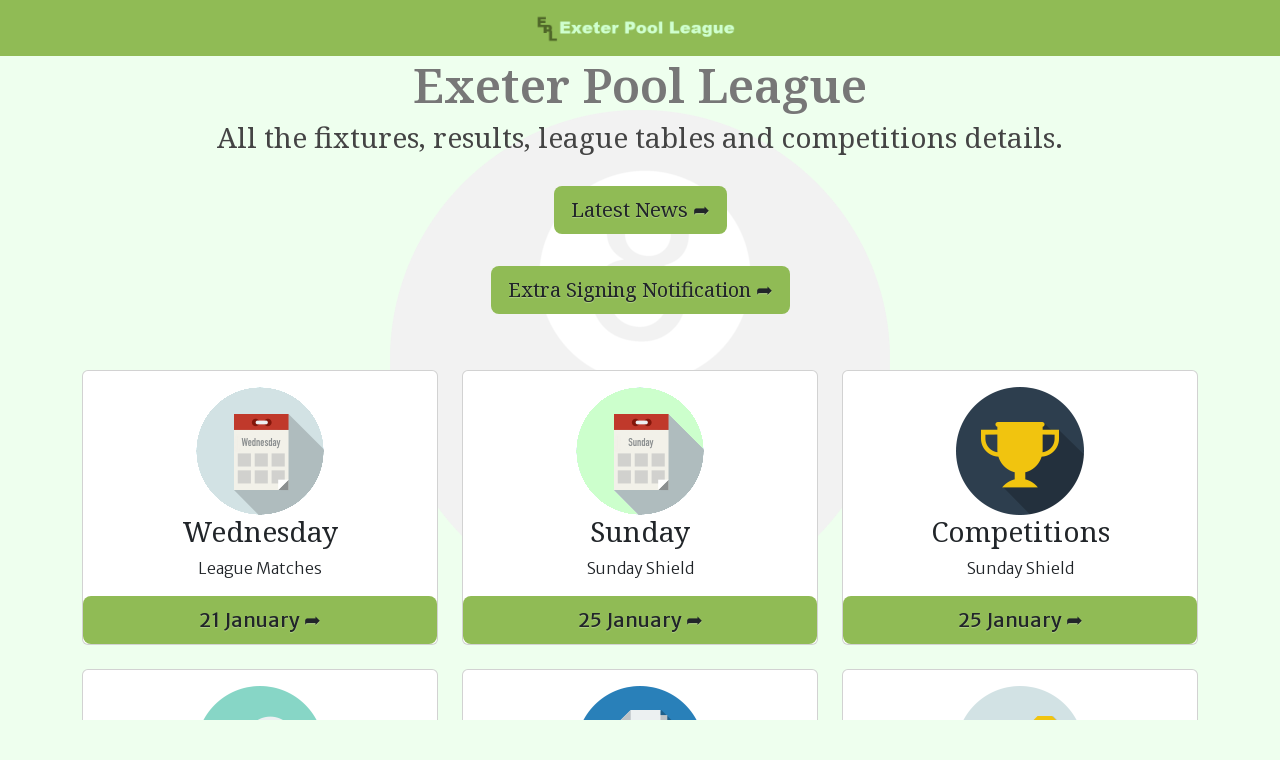

--- FILE ---
content_type: text/html
request_url: http://exeterpool.com/
body_size: 2260
content:
<!doctype html>
<html lang="en">
    <head>
        <meta charset="utf-8" />
        <meta name="viewport" content="width=device-width, initial-scale=1" />

        <title>Welcome to Exeter Pool League</title>
        <meta name="description" content="Exeter Pool League, all the news and information you need" />
        <meta name="author" content="Kevin Marsh" />
        <!-- Bootstrap -->
        <link
            href="https://cdn.jsdelivr.net/npm/bootstrap@5.3.3/dist/css/bootstrap.min.css"
            rel="stylesheet"
            integrity="sha384-QWTKZyjpPEjISv5WaRU9OFeRpok6YctnYmDr5pNlyT2bRjXh0JMhjY6hW+ALEwIH"
            crossorigin="anonymous" />

        <link href="css/style.css" rel="stylesheet" />
        <!-- Font Awesome -->
        <link rel="stylesheet" href="https://use.fontawesome.com/releases/v5.8.2/css/all.css" />
        <!--Font-->
        <link rel="preconnect" href="https://fonts.googleapis.com" />
        <link rel="preconnect" href="https://fonts.gstatic.com" crossorigin />
        <link
            href="https://fonts.googleapis.com/css2?family=Encode+Sans+Condensed:wght@400;700&family=Merriweather+Sans:wght@300;400;600;700&family=Noto+Serif:ital,wght@0,100..900;1,100..900&display=swap"
            rel="stylesheet" />
        <!-- Fav and touch icons -->
        <link rel="shortcut icon" href="ico/favicon.png" />
    </head>

    <body>
        <!-- MAIN NAVIGATION -->
        <nav class="navbar navbar-expand-lg navbar-light">
            <div class="container">
                <a class="navbar-brand mx-auto" href="index.html"
                    ><img src="img/logo7.png" class="img-fluid" alt="Exeter Pool League"
                /></a>
            </div>
        </nav>
        <!-- MAIN NAVIGATION -->

        <!-- Feature 
  ==============================================-->
        <div class="container">
            <div class="row">
                <div class="col-sm-12 text-center">
                    <h1>Exeter Pool League</h1>
                    <h3>All the fixtures, results, league tables and competitions details.</h3>
                    <br />
                    <h3><a href="news.html" class="btn btn-lg pgreen btn-block"> Latest News &#10150; </a></h3>
                    <br />

                    <h3>
                        <a href="regform4.html" class="btn btn-lg pgreen btn-block"
                            >Extra Signing Notification &#10150;</a
                        >
                    </h3>
                    <br />
                    <br />
                </div>
            </div>
        </div>

        <div class="container">
            <div class="row row-cols-1 row-cols-md-3 row-cols-sm-2">
                <!-- insert here -->

                <div class="col mb-4">
                    <div class="card text-center h-100">
                        <div class="card-body">
                            <a href="wednesday.html"><img src="img/Wednesday.png" /></a>
                            <h3 class="card-title">Wednesday</h3>
                            <p class="card-text">League Matches</p>
                        </div>
                        <a href="wednesday.html" class="btn btn-lg pgreen stretched-link">21 January &#10150; </a>
                    </div>
                </div>
                <div class="col mb-4">
                    <div class="card text-center h-100">
                        <div class="card-body">
                            <a href="sunday.html"><img src="img/Sunday.png" /></a>
                            <h3 class="card-title">Sunday</h3>
                            <p class="card-text">Sunday Shield</p>
                        </div>
                        <a href="sunday.html" class="btn btn-lg pgreen stretched-link">25 January &#10150;</a>
                    </div>
                </div>
                <div class="col mb-4">
                    <div class="card text-center h-100">
                        <div class="card-body">
                            <a href="competitions.html"><img src="img/Trophy.png" /></a>
                            <h3 class="card-title">Competitions</h3>
                            <p class="card-text">Sunday Shield</p>
                        </div>
                        <a href="competitions.html" class="btn btn-lg pgreen stretched-link">25 January &#10150;</a>
                    </div>
                </div>

                <div class="col mb-4">
                    <div class="card text-center h-100">
                        <div class="card-body">
                            <a href="competitions.html"><img src="img/Search.png" /></a>
                            <h3 class="card-title">Contacts</h3>
                            <p class="card-text">League &amp; Team</p>
                        </div>
                        <a href="contacts.html" class="btn btn-lg pgreen stretched-link"> + Extra Signings &#10150; </a>
                    </div>
                </div>

                <div class="col mb-4">
                    <div class="card text-center h-100">
                        <div class="card-body">
                            <a href="rules.html"><img src="img/Document.png" /></a>
                            <h3 class="card-title">Rules</h3>
                            <p class="card-text">International and Exeter League</p>
                        </div>
                        <a href="rules.html" class="btn btn-lg pgreen stretched-link"> Rules &#10150;</a>
                    </div>
                </div>

                <div class="col mb-4">
                    <div class="card text-center h-100">
                        <div class="card-body">
                            <a href="archives.html"><img src="img/Folder.png" /></a>
                            <h3 class="card-title">Archives</h3>
                            <p class="card-text">Final Tables from 1997 onwards</p>
                        </div>
                        <a href="archives.html" class="btn btn-lg pgreen stretched-link"> + A-Z of Teams &#10150;</a>
                    </div>
                </div>
            </div>
            <br />
            <hr />
            <br />
        </div>
        <!-- /.Feature -->

        <!-- Row View -->

        <div class="container">
            <div class="row">
                <div class="col-sm-12">
                    <strong
                        >NOTICE: This website does not presently use cookies or gather any identification from
                        users.</strong
                    >
                </div>
            </div>
        </div>

        <!-- /.Row View -->

        <!--Footer
==========================-->

        <footer>
            <div class="container">
                <div class="row">
                    <div class="col-sm-6">
                        Copyright &copy; 2026 Kev Marsh/Exeter Pool League<br />
                        <small>Errors &amp; omissions excepted.</small>
                    </div>
                    <div class="col-sm-6">
                        Email: <a href="mailto:info@exeterpool.com">info@exeterpool.com</a><br />Telephone: out of
                        action
                    </div>
                </div>
            </div>
        </footer>

        <a class="top-link hide" href="" id="js-top">
            <svg xmlns="http://www.w3.org/2000/svg" viewBox="0 0 12 6">
                <path d="M12 6H0l6-6z" />
            </svg>
            <span class="screen-reader-text">Back to top</span>
        </a>

        <!--/.Footer-->
        <!-- SCRIPT 
    ============================================================-->
        <script
            src="https://cdn.jsdelivr.net/npm/@popperjs/core@2.11.8/dist/umd/popper.min.js"
            integrity="sha384-I7E8VVD/ismYTF4hNIPjVp/Zjvgyol6VFvRkX/vR+Vc4jQkC+hVqc2pM8ODewa9r"
            crossorigin="anonymous"></script>
        <script
            src="https://cdn.jsdelivr.net/npm/bootstrap@5.3.3/dist/js/bootstrap.min.js"
            integrity="sha384-0pUGZvbkm6XF6gxjEnlmuGrJXVbNuzT9qBBavbLwCsOGabYfZo0T0to5eqruptLy"
            crossorigin="anonymous"></script>

        <script src="js/bttscroll.js"></script>
    </body>
</html>


--- FILE ---
content_type: text/css
request_url: http://exeterpool.com/css/style.css
body_size: 15590
content:
/*
Global
============================= */

body {
    font-family: 'Merriweather Sans', sans;
    color: #444;
    font-size: 1rem;
    font-weight: 300;
    background-color: #efe;
    background-image: url("../img/number8-grey.png");
    background-repeat: no-repeat;
    background-attachment: fixed;
    background-position: center;

}

* {
    text-shadow: 0 1px 1px rgba(255, 255, 255, .3);
}

p {
    line-height: 1.5;
}
a {
    color: #339933;
    font-weight: 600;
}

a:hover {
    text-decoration: none;
}

/* change font for headings*/
h1,
.h1,
h2,
.h2,
h3,
.h3 {
    font-family: 'Noto Serif', serif
}

h1 {
    font-size: 3rem;
    font-weight: 600;
    color: #777;

}

h2 {
    font-size: 2rem;
    font-weight: 600;
    color: #90bb55;

}

h3 {
    font-size: 1.75rem;
    font-weight: 400;

}

h4 {
    font-size: 1.5rem;
    font-weight: 600;
}

ul {
    list-style-type: none
}

.lead {
  font-size: 1.2rem;
  font-weight: 300;
    line-height: 1.5;
}
.blog {
    margin: 0 0 0.5em 0;
    border-radius: 1.25em;
    border: 5px solid #efe;
    padding: 10px 10px 5px;
    background-color: #f5f5f5;
}
.btn-outline-pgreen {
    background-color: #90bb55;
}
table {
    background-color: #f5f5f5;
    border-collapse: collapse;
    border-spacing: 0;
    font-family: 'Encode Sans Condensed', sans-serif;
}

.table th,
.table td {
    padding: 0.75rem;
    text-align: center;
}

.table-left th,
.table-left td {
    text-align: left;
}

.table .w-5 {
    width: 5%;
}

.table .w-6 {
    width: 6%;
}

.table .w-7 {
    width: 7%;
}

.table .w-8 {
    width: 8%;
}

.table .w-10 {
    width: 10%;
}

.table .w-15 {
    width: 15%;
}

.table .w-16 {
    width: 16%;
}

.table .w-20 {
    width: 20%;
}

.table .w-23 {
    width: 23%;
}

.table .w-30 {
    width: 30%;
}

.table .w-33 {
    width: 33%;
}

.table .w-34 {
    width: 34%;
}

.table .w-35 {
    width: 35%;
}

.table .w-40 {
    width: 40%;
}

.table .w-45 {
    width: 45%;
}

.table .w-47 {
    width: 47%;
}

.table .w-60 {
    width: 60%;
}

.table-good {
    --bs-table-bg: #99ff99;
    --bs-table-striped-bg: #77ff77;
    --bs-table-striped-color: #000;
    --bs-table-active-bg: #bcd0c7;
    --bs-table-active-color: #000;
    --bs-table-hover-bg: #c1d6cc;
    --bs-table-hover-color: #000;
    color: #000;
    border-color: #bcd0c7;
}

.table-aka {
    --bs-table-bg: #ccffcc;
    --bs-table-striped-bg: #ccffcc;
    --bs-table-striped-color: #000;
    --bs-table-active-bg: #bcd0c7;
    --bs-table-active-color: #000;
    --bs-table-hover-bg: #c1d6cc;
    --bs-table-hover-color: #000;
    color: #000;
    border-color: #bcd0c7;
}

.table-nocard {
    --bs-table-bg: #ffcccc;
    --bs-table-striped-bg: #ffc0c0;
    --bs-table-striped-color: #000;
    --bs-table-active-bg: #bcd0c7;
    --bs-table-active-color: #000;
    --bs-table-hover-bg: #c1d6cc;
    --bs-table-hover-color: #000;
    color: #000;
    border-color: #bcd0c7;
}

.table-available {
    --bs-table-bg: #ffcc99;
    --bs-table-striped-bg: #ffcc99;
    --bs-table-striped-color: #000;
    --bs-table-active-bg: #bcd0c7;
    --bs-table-active-color: #000;
    --bs-table-hover-bg: #c1d6cc;
    --bs-table-hover-color: #000;
    color: #000;
    border-color: #bcd0c7;
}

.table-yellow {
    --bs-table-bg: #ffff9c;
    --bs-table-striped-bg: #ffff9c;
    --bs-table-striped-color: #000;
    --bs-table-active-bg: #bcd0c7;
    --bs-table-active-color: #000;
    --bs-table-hover-bg: #c1d6cc;
    --bs-table-hover-color: #000;
    color: #000;
    border-color: #bcd0c7;
}

.table-gone {
    --bs-table-bg: #ccc;
    --bs-table-striped-bg: #c7dbd2;
    --bs-table-striped-color: #000;
    --bs-table-active-bg: #bcd0c7;
    --bs-table-active-color: #000;
    --bs-table-hover-bg: #c1d6cc;
    --bs-table-hover-color: #000;
    color: #000;
    border-color: #bcd0c7;
}

.table-postponed {
    --bs-table-bg: #cff;
    --bs-table-striped-bg: #c7f7ff;
    --bs-table-striped-color: #000;
    --bs-table-active-bg: #bcd0c7;
    --bs-table-active-color: #000;
    --bs-table-hover-bg: #c1d6cc;
    --bs-table-hover-color: #000;
    color: #000;
    border-color: #bcd0c7;
}

.table-postponer {
    --bs-table-bg: #9ff;
    --bs-table-striped-bg: #c7dbd2;
    --bs-table-striped-color: #000;
    --bs-table-active-bg: #bcd0c7;
    --bs-table-active-color: #000;
    --bs-table-hover-bg: #c1d6cc;
    --bs-table-hover-color: #000;
    color: #000;
    border-color: #bcd0c7;
}

.table-bye {
    --bs-table-bg: #ccf;
    --bs-table-striped-bg: #ccf;
    --bs-table-striped-color: #000;
    --bs-table-active-bg: #bcd0c7;
    --bs-table-active-color: #000;
    --bs-table-hover-bg: #c1d6cc;
    --bs-table-hover-color: #000;
    color: #000;
    border-color: #bcd0c7;
}

.table-missing {
    --bs-table-bg: #ff6666;
    --bs-table-striped-bg: #ff6666;
    --bs-table-striped-color: #000;
    --bs-table-active-bg: #bcd0c7;
    --bs-table-active-color: #000;
    --bs-table-hover-bg: #c1d6cc;
    --bs-table-hover-color: #000;
    color: #000;
    border-color: #bcd0c7;
}

.table-pgreen {
    --bs-table-bg: #90bb55;
    --bs-table-striped-bg: #90bb55;
    --bs-table-striped-color: #000;
    --bs-table-active-bg: #bcd0c7;
    --bs-table-active-color: #000;
    --bs-table-hover-bg: #c1d6cc;
    --bs-table-hover-color: #000;
    color: #000;
    border-color: #bcd0c7;
}

.table-teams {
    border: 1px solid #999999;
}

.table-teams th,
.table-teams td {
    border: 1px solid #999999;
}

.table-teams thead th,
.table-teams thead td {
    border-bottom-width: 2px;
}

.thead-yellow {
    background-color: #ffff9c;
}

.table-yellow th {
    vertical-align: middle;
}

.archives td {
    vertical-align: middle;
}

/*====Colours====*/

.missing {
    background-color: #ff6666;
}

.bye {
    background-color: #ccccff;
}

.nocard {
    background-color: #ffcccc;
}

.good {
    background-color: #99ff99;
}

.waiting {
    background-color: #ffe6e6;
}

.available {
    background-color: #ffcc99;
}

.aka {
    background-color: #ccffcc;
}

.postponed {
    background-color: #ccffff;
}

.postponer {
    background-color: #99ffff;
}

.gone {
    background-color: #cccccc;
}

.pgreen {
    background-color: #90bb55;
}

/*News========*/
.rednews {
    color: #c33;
    font-weight: 600;
}

.blacknews {
    color: black;
    font-weight: 600;
}

.sunnews {
    color: #4c9945;
    font-weight: 400;
}
li {
    padding-bottom: 12px;
}
NAV STYLE
/*===========================*/

.nav > li > a {
    padding-top: 12px;
    padding-bottom: 12px;
}

.navbar-toggle {
    padding: 10px;
    margin: 25px 15px 25px 0;
}

.navbar-default {
    background-color: #ffffff;
    border-color: #ffffff;
}

.navbar-brand {
    padding: 0;
    height: 40px;
}

.navbar-brand > img {
    height: 100%;
    padding: 4px;
    width: auto;
}

.nav-pills > a {
    color: #90bb55;
}

.nav-pills > li > a {
    color: #4f6629;
    background-color: #c0db85;
}

.nav-pills > li.active > a,
.nav-pills > li.active > a:hover,
.nav-pills > li.active > a:focus {
    color: #fff;
    background-color: #90bb55;
}

.nav-pills .nav-link.active,
.nav-pills .show > .nav-link {
    color: #fff;
    background-color: #90bb55;
}

.nav-tabs > li > a {
    color: #90bb55;
    font-weight: 600;
}

/* end of old nav */

.navbar {
    background-color: #90bb55;
}

.navbar .navbar-brand {
    color: #5c9965;
}

.navbar .navbar-brand:hover,
.navbar .navbar-brand:focus {
    color: #dbf7d7;
}

.navbar .navbar-text {
    color: #5c9965;
}

.navbar .navbar-text a {
    color: #dbf7d7;
}

.navbar .navbar-text a:hover,
.navbar .navbar-text a:focus {
    color: #dbf7d7;
}

.navbar .navbar-nav .nav-link {
    color: #4f6629;
    border-radius: .25rem;
    margin: 0 0.25em;
}

.navbar .navbar-nav .nav-link:not(.disabled):hover,
.navbar .navbar-nav .nav-link:not(.disabled):focus {
    color: #dbf7d7;
}

.nav-item.active,
.navbar .navbar-nav .nav-item.active .nav-link,
.navbar .navbar-nav .nav-item.active .nav-link:hover,
.navbar .navbar-nav .nav-item.active .nav-link:focus,
.navbar .navbar-nav .nav-item.show .nav-link,
.navbar .navbar-nav .nav-item.show .nav-link:hover,
.navbar .navbar-nav .nav-item.show .nav-link:focus {
    color: #dbf7d7;
    background-color: #c0db85;
}

.navbar .navbar-toggle {
    border-color: #90c045;
}

.navbar .navbar-toggle:hover,
.navbar .navbar-toggle:focus {
    background-color: #90c045;
}

.navbar .navbar-toggle .navbar-toggler-icon {
    color: #5c9965;
}

.navbar .navbar-collapse,
.navbar .navbar-form {
    border-color: #5c9965;
}

.navbar .navbar-link {
    color: #5c9965;
}

.navbar .navbar-link:hover {
    color: #dbf7d7;
}

@media (max-width: 575px) {
    .navbar-expand-sm .navbar-nav .show .dropdown-menu .dropdown-item {
        color: #5c9965;
    }

    .navbar-expand-sm .navbar-nav .show .dropdown-menu .dropdown-item:hover,
    .navbar-expand-sm .navbar-nav .show .dropdown-menu .dropdown-item:focus {
        color: #dbf7d7;
    }

    .navbar-expand-sm .navbar-nav .show .dropdown-menu .dropdown-item.active {
        color: #dbf7d7;
        background-color: #90c045;
    }
}

@media (max-width: 767px) {
    .navbar-expand-md .navbar-nav .show .dropdown-menu .dropdown-item {
        color: #5c9965;
    }

    .navbar-expand-md .navbar-nav .show .dropdown-menu .dropdown-item:hover,
    .navbar-expand-md .navbar-nav .show .dropdown-menu .dropdown-item:focus {
        color: #dbf7d7;
    }

    .navbar-expand-md .navbar-nav .show .dropdown-menu .dropdown-item.active {
        color: #dbf7d7;
        background-color: #90c045;
    }
}

@media (max-width: 991px) {
    .navbar-expand-lg .navbar-nav .show .dropdown-menu .dropdown-item {
        color: #5c9965;
    }

    .navbar-expand-lg .navbar-nav .show .dropdown-menu .dropdown-item:hover,
    .navbar-expand-lg .navbar-nav .show .dropdown-menu .dropdown-item:focus {
        color: #dbf7d7;
    }

    .navbar-expand-lg .navbar-nav .show .dropdown-menu .dropdown-item.active {
        color: #dbf7d7;
        background-color: #90c045;
    }
}

@media (max-width: 1199px) {
    .navbar-expand-xl .navbar-nav .show .dropdown-menu .dropdown-item {
        color: #5c9965;
    }

    .navbar-expand-xl .navbar-nav .show .dropdown-menu .dropdown-item:hover,
    .navbar-expand-xl .navbar-nav .show .dropdown-menu .dropdown-item:focus {
        color: #dbf7d7;
    }

    .navbar-expand-xl .navbar-nav .show .dropdown-menu .dropdown-item.active {
        color: #dbf7d7;
        background-color: #90c045;
    }
}

.navbar-expand .navbar-nav .show .dropdown-menu .dropdown-item {
    color: #5c9965;
}

.navbar-expand .navbar-nav .show .dropdown-menu .dropdown-item:hover,
.navbar-expand .navbar-nav .show .dropdown-menu .dropdown-item:focus {
    color: #dbf7d7;
}

.navbar-expand .navbar-nav .show .dropdown-menu .dropdown-item.active {
    color: #dbf7d7;
    background-color: #90c045;
}

/* 
/* BUTTON ADDITION ====*/


.button-wrap {
    position: relative;
    text-align: center;
    top: 50%;
    margin-top: 0.5em;
}

@media (max-width: 40em) {
    .button-wrap {
        margin-top: -0.5em;
    }
}

.button-label {
    display: inline-block;
    padding: 0.5em 2em;
    margin: 0.5em;
    cursor: pointer;
    color: #292929;
    border-radius: 0.25em;
    background: #efefef;
    box-shadow: 0 3px 10px rgba(0, 0, 0, 0.2), inset 0 -3px 0 rgba(0, 0, 0, 0.22);
    -webkit-transition: 0.3s;
    transition: 0.3s;
    -webkit-user-select: none;
    -moz-user-select: none;
    -ms-user-select: none;
    user-select: none;
}

.button-label {
    font-size: 1em;
    font-weight: 700;
}

.button-label:hover {
    background: #d6d6d6;
    color: #101010;
    box-shadow: 0 3px 10px rgba(0, 0, 0, 0.2), inset 0 -3px 0 rgba(0, 0, 0, 0.32);
}

.button-label:active {
    -webkit-transform: translateY(2px);
    transform: translateY(2px);
    box-shadow: 0 3px 10px rgba(0, 0, 0, 0.2), inset 0 -1px 0 rgba(0, 0, 0, 0.22);
}

@media (max-width: 40em) {
    .button-label {
        padding: 0 1em 3px;
        margin: 0.25em;
    }
}

#sun-button:checked + .button-label {
    background: #57a71c;
    color: #efefef;
}

#sun-button:checked + .button-label:hover {
    background: #90bb55;
    color: #e2e2e2;
}

#wed-button:checked + .button-label {
    background: #57a71c;
    color: #efefef;
}

#wed-button:checked + .button-label:hover {
    background: #90bb55;
    color: #e2e2e2;
}

#dvone-button:checked + .button-label {
    background: #57a71c;
    color: #efefef;
}

#dvone-button:checked + .button-label:hover {
    background: #90bb55;
    color: #e2e2e2;
}

#dvtwo-button:checked + .button-label {
    background: #57a71c;
    color: #efefef;
}

#dvtwo-button:checked + .button-label:hover {
    background: #90bb55;
    color: #e2e2e2;
}

.hidden {
    display: none;
}


/* BACK TO NORMAL =========*/


/* Divider
==================*/
.hr-divider {
    background: url(../img/slide-bg.png) no-repeat bottom center;
    width: 1170px;
    height: 100px;
    margin-bottom: 50px;
    display: block;
    clear: both;
}


/*MAP
========================*/
#map-canvas {
    height: 400px;
    border: 15px solid #fff;
    box-shadow: 0 0 0 1px #f5f5f5;
}

/*MAP
========================*/




/*Footer
========================*/

footer {
    border: 4px solid #90bb55;
    background: #90bb55;
    padding: 30px 10px;
    color: #333;
    margin-top: 40px;
}

.back-to-top {
    position: fixed;
    bottom: 25px;
    right: 25px;
    display: none;
}



/* Scroll to top  =====*/


.top-link {
    transition: all .25s ease-in-out;
    position: fixed;
    bottom: 0;
    right: 0;
    display: inline-flex;
    cursor: pointer;
    align-items: center;
    justify-content: center;
    margin: 0 3em 3em 0;
    border-radius: 50%;
    padding: .25em;
    width: 60px;
    height: 60px;
    background-color: #57a71c;
}

.top-link.show {
    visibility: visible;
    opacity: 1;
}

.top-link.hide {
    visibility: hidden;
    opacity: 0;
}

.top-link svg {
    fill: #000;
    width: 24px;
    height: 12px;
}

.top-link:hover {
    background-color: #E8E8E8;
}

.top-link:hover svg {
    fill: #000000;
}

.screen-reader-text {
    position: absolute;
    clip-path: inset(50%);
    margin: -1px;
    border: 0;
    padding: 0;
    width: 1px;
    height: 1px;
    overflow: hidden;
    word-wrap: normal !important;
    clip: rect(1px, 1px, 1px, 1px);
}

.screen-reader-text:focus {
    display: block;
    top: 5px;
    left: 5px;
    z-index: 100000;
    clip-path: none;
    background-color: #eee;
    padding: 15px 23px 14px;
    width: auto;
    height: auto;
    text-decoration: none;
    line-height: normal;
    color: #444;
    font-size: 1em;
    clip: auto !important;
}

/*
*
* ==========================================
* CUSTOM UTIL CLASSES
* ==========================================
*
*/
/* Horizontal line */
.collapsible-link::before {
    content: '';
    width: 14px;
    height: 2px;
    background: #333;
    position: absolute;
    top: calc(50% - 1px);
    right: 1rem;
    display: block;
    transition: all 0.3s;
}

/* Vertical line */
.collapsible-link::after {
    content: '';
    width: 2px;
    height: 14px;
    background: #333;
    position: absolute;
    top: calc(50% - 7px);
    right: calc(1rem + 6px);
    display: block;
    transition: all 0.3s;
}

.collapsible-link[aria-expanded='true']::after {
    transform: rotate(90deg) translateX(-1px);
}

.collapsible-link[aria-expanded='true']::before {
    transform: rotate(180deg);
}

@media screen and (max-width:768px) {
    .tohide {
        display: none;
    }
}

.chart-container {
    position: relative;
    margin: auto;
}

/*


--- FILE ---
content_type: application/javascript
request_url: http://exeterpool.com/js/bttscroll.js
body_size: 651
content:
const scrollToTopButton = document.getElementById("js-top");

const scrollFunc = () => {
  let y = window.scrollY;

  if (y > 0) {
    scrollToTopButton.className = "top-link show";
  } else {
    scrollToTopButton.className = "top-link hide";
  }
};

window.addEventListener("scroll", scrollFunc);

const scrollToTop = () => {
  const c = document.documentElement.scrollTop || document.body.scrollTop;

  if (c > 0) {
    window.requestAnimationFrame(scrollToTop);

    window.scrollTo(0, c - c / 2);
  }
};

scrollToTopButton.onclick = function (e) {
  e.preventDefault();
  scrollToTop();
};
